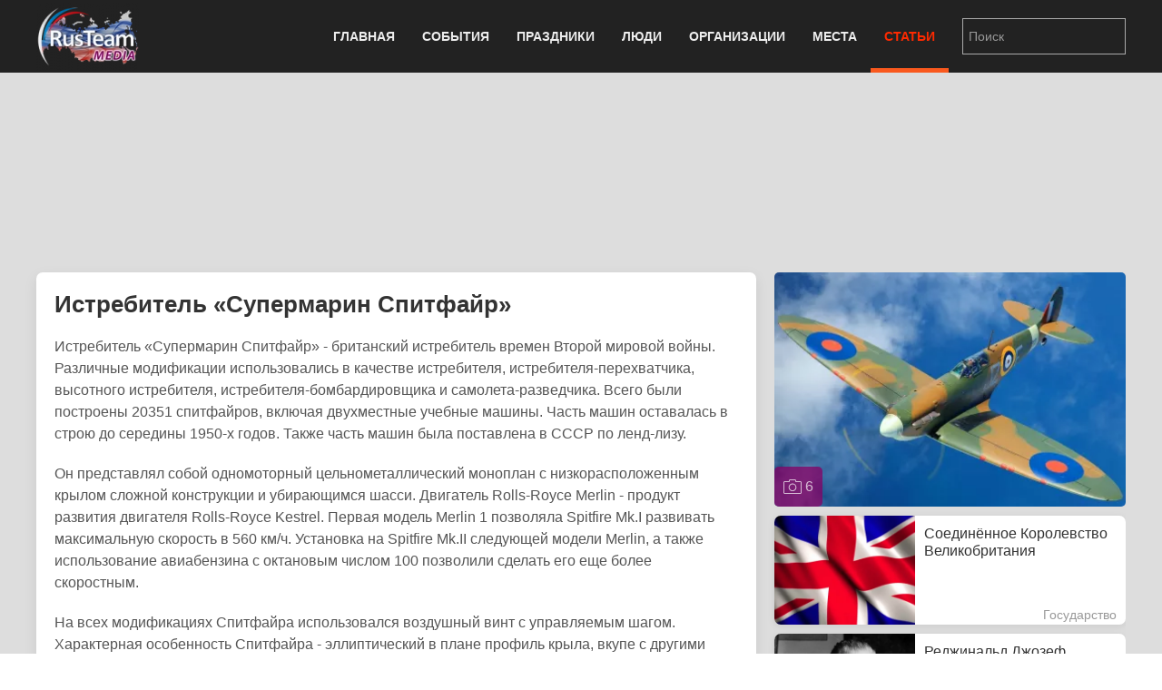

--- FILE ---
content_type: text/html; charset=utf-8
request_url: https://rus.team/articles/istrebitel-supermarin-spitfajr
body_size: 9214
content:
<!DOCTYPE html>
<html lang="ru-ru" dir="ltr" vocab="http://schema.org/">
    <head>
        <meta http-equiv="X-UA-Compatible" content="IE=edge">
        <meta name="viewport" content="width=device-width, initial-scale=1">
        <link rel="shortcut icon" href="/images/favicon.png">
        <link rel="apple-touch-icon-precomposed" href="/images/apple-touch-icon.png">
        <meta charset="utf-8" />
	<base href="https://rus.team/articles/istrebitel-supermarin-spitfajr" />
	<meta name="keywords" content="Авиация, Военно-воздушные силы, Вооружение, Армия, Наука, Технологии, pubdate 04.03.2019" />
	<meta name="rights" content="Information Agency Rusteam" />
	<meta name="og:type" content="article" />
	<meta name="og:title" content="Истребитель «Супермарин Спитфайр»" />
	<meta name="og:description" content="Истребитель «Супермарин Спитфайр» - британский истребитель времен Второй мировой войны. Различные модификации использовались в качестве истребителя, истребителя-перехватчика, высотного истребителя, истребителя-бомбардировщика и самолета-разведчика." />
	<meta name="og:image" content="/images/article/46945/avatar.webp?actual=1551686263" />
	<meta name="og:url" content="https://rus.team/articles/istrebitel-supermarin-spitfajr" />
	<meta name="article:published_time" content="2019-03-04MSK13:57:43+3:00" />
	<meta name="description" content="Истребитель «Супермарин Спитфайр» - британский истребитель времен Второй мировой войны. Различные модификации использовались в качестве истребителя, истребителя-перехватчика, высотного истре" />
	<meta name="generator" content="Russian Information Agency Ruspekh" />
	<title>Истребитель «Супермарин Спитфайр»</title>
	<link href="https://rus.team/articles/istrebitel-supermarin-spitfajr" rel="canonical" />
	<link href="/templates/yootheme/favicon.ico" rel="shortcut icon" type="image/vnd.microsoft.icon" />
	<link href="/templates/yootheme/css/theme.9.css?v=1766312662" rel="stylesheet" id="theme-style-css" />
	<link href="/templates/yootheme/css/theme.update.css?v=1.21.7" rel="stylesheet" id="theme-style-update-css" />
	<script src="/templates/yootheme/cache/scripts-fc1c20c2.js?v=1.21.7"></script>
	<script>
document.addEventListener('DOMContentLoaded', function() {
Array.prototype.slice.call(document.querySelectorAll('a span[id^="cloak"]')).forEach(function(span) {
    span.innerText = span.textContent;
});
});
	</script>

        <script src="https://cdn.adfinity.pro/code/rus.team/adfinity.js" async></script>
		<!-- Yandex.RTB -->
		<script>window.yaContextCb=window.yaContextCb||[]</script>
		<script src="https://yandex.ru/ads/system/context.js" async></script>
    </head>
    <body class="">

        
        
        <div class="tm-page">

                        
<div class="tm-header-mobile uk-hidden@m">


    <div class="uk-navbar-container">
        <nav uk-navbar>

                        <div class="uk-navbar-left">

                
                                <a class="uk-navbar-toggle" href="#tm-mobile" aria-label="Open menu" uk-toggle>
                    <div uk-navbar-toggle-icon></div>
                                    </a>
                
                
            </div>
            
                        <div class="uk-navbar-center">
                <a class="uk-navbar-item uk-logo" href="https://rus.team">
                    <img alt="РИА РусТим" src="/templates/yootheme/cache/logo-013bf271.webp" srcset="/templates/yootheme/cache/logo-013bf271.webp 113w, /templates/yootheme/cache/logo-5fd8c1ea.webp 150w" sizes="(min-width: 113px) 113px" data-width="113" data-height="75">                </a>
            </div>
            
            
        </nav>
    </div>

    

<div id="tm-mobile" uk-offcanvas mode="slide" overlay>
    <div class="uk-offcanvas-bar">

        <button class="uk-offcanvas-close" type="button" uk-close></button>

        
            
<div class="uk-child-width-1-1" uk-grid>    <div>
<div class="uk-panel" id="module-0">

    
    
<ul class="uk-nav uk-nav-default">
    
	<li class="uk-parent"><a href="/">Главная</a>
	<ul class="uk-nav-sub">

		<li><a href="/calendar">Календарь</a></li></ul></li>
	<li class="uk-parent"><a href="/events">События</a>
	<ul class="uk-nav-sub">

		<li><a href="/events/den-rozhdeniya">День рождения</a></li>
		<li><a href="/events/den-pamyati">День памяти</a></li></ul></li>
	<li><a href="/holidays">Праздники</a></li>
	<li><a href="/people">Люди</a></li>
	<li><a href="/firms">Организации</a></li>
	<li><a href="/landmarks">Места</a></li>
	<li class="uk-active"><a href="/articles">Статьи</a></li></ul>

</div>
</div>    <div>
<div class="uk-panel" id="module-94">

    
    
<div class="uk-panel custom" ><form id="search" class="uk-search uk-search-default" action="/search" method="post"><input class="uk-search-input" name="searchword" type="search" placeholder="Поиск" /></form></div>

</div>
</div></div>

            
    </div>
</div>

</div>


<div class="tm-header uk-visible@m" uk-header>



    
        <div class="uk-navbar-container">

            <div class="uk-container">
                <nav class="uk-navbar" uk-navbar="{&quot;align&quot;:&quot;left&quot;,&quot;boundary&quot;:&quot;!.uk-navbar-container&quot;}">

                                        <div class="uk-navbar-left">

                                                    
<a href="https://rus.team" class="uk-navbar-item uk-logo">
    <img alt="РИА РусТим" src="/templates/yootheme/cache/logo-013bf271.webp" srcset="/templates/yootheme/cache/logo-013bf271.webp 113w, /templates/yootheme/cache/logo-5fd8c1ea.webp 150w" sizes="(min-width: 113px) 113px" data-width="113" data-height="75"></a>
                        
                        
                    </div>
                    
                    
                                        <div class="uk-navbar-right">

                                                    
<ul class="uk-navbar-nav">
    
	<li class="uk-parent"><a href="/">Главная</a>
	<div class="uk-navbar-dropdown"><div class="uk-navbar-dropdown-grid uk-child-width-1-1" uk-grid><div><ul class="uk-nav uk-navbar-dropdown-nav">

		<li><a href="/calendar">Календарь</a></li></ul></div></div></div></li>
	<li class="uk-parent"><a href="/events">События</a>
	<div class="uk-navbar-dropdown"><div class="uk-navbar-dropdown-grid uk-child-width-1-1" uk-grid><div><ul class="uk-nav uk-navbar-dropdown-nav">

		<li><a href="/events/den-rozhdeniya">День рождения</a></li>
		<li><a href="/events/den-pamyati">День памяти</a></li></ul></div></div></div></li>
	<li><a href="/holidays">Праздники</a></li>
	<li><a href="/people">Люди</a></li>
	<li><a href="/firms">Организации</a></li>
	<li><a href="/landmarks">Места</a></li>
	<li class="uk-active"><a href="/articles">Статьи</a></li></ul>

                        
                        
<div class="uk-navbar-item" id="module-92">

    
    
<div class="uk-panel custom" ><form id="search" class="uk-search uk-search-default" action="/search" method="post"><input class="uk-search-input" name="searchword" type="search" placeholder="Поиск" /></form></div>

</div>


                    </div>
                    
                </nav>
            </div>

        </div>

    




</div>
            
            

            
            <div id="tm-main"  class="tm-main uk-section uk-section-default" uk-height-viewport="expand: true">
                <div class="uk-container">

                    
                            
            
            <div id="system-message-container" data-messages="[]">
</div>

            <!--no cash-->
    <div class='adfinity_block_10148 uk-margin-bottom' style="height: 150px"></div>
	<!-- Yandex.RTB R-A-705160-6
	<div class="uk-margin-bottom" id="yandex_rtb_R-A-705160-6" style="height: 150px"></div>
	<script>
        window.yaContextCb.push(()=>{
    	  Ya.Context.AdvManager.render({
    		renderTo: 'yandex_rtb_R-A-705160-6',
    		blockId: 'R-A-705160-6'
    	  })
    	})
    </script>-->



<div class="uk-flex uk-flex-between">
	</div>


<div class="uk-grid-medium" uk-grid>
    <div class="uk-width-2-3@s">
		<div class="uk-width-1-1 uk-hidden@s">
		
<!-- new gallery -->
<div class="uk-width-1-1 uk-inline uk-transition-toggle" tabindex="0">
	<div uk-lightbox>
					<a href="/images/article/46945/2019-03-04-373_79463-1_687459.webp" title="Истребитель «Супермарин Спитфайр»" data-caption="Истребитель «Супермарин Спитфайр»" data-alt="Истребитель «Супермарин Спитфайр»">
			<img class="uk-transition-scale-up uk-transition-opaque uk-border-rounded" src="/images/article/46945/avatar.webp?actual=1551686263" width="390" height="260" alt="Истребитель «Супермарин Спитфайр»">
		</a>						
							<a class="uk-hidden" href="/images/article/46945/2019-03-04-373_79463-2_716599.webp"></a>
							<a class="uk-hidden" href="/images/article/46945/2019-03-04-373_79463-4_728325.webp"></a>
							<a class="uk-hidden" href="/images/article/46945/2019-03-04-373_79463-5_739630.webp"></a>
							<a class="uk-hidden" href="/images/article/46945/2019-03-04-373_79463-6_751178.webp"></a>
							<a class="uk-hidden" href="/images/article/46945/2019-03-04-373_79463-7_762560.webp"></a>
				</div>
		<a class="uk-overlay uk-overlay-primary uk-position-bottom-left uk-padding-small uk-border-rounded uk-link-reset" href="#gallery" uk-toggle>
		<div class="uk-light"><span uk-icon="icon: camera"></span> 6</div>
	</a>
	</div>					
<!-- end new gallery -->		</div>
        <div class="uk-card uk-card-default uk-card-small uk-card-body">
			<h1>Истребитель «Супермарин Спитфайр»</h1>
			<div>
				<p>Истребитель «Супермарин Спитфайр» - британский истребитель времен Второй мировой войны. Различные модификации использовались в качестве истребителя, истребителя-перехватчика, высотного истребителя, истребителя-бомбардировщика и самолета-разведчика. Всего были построены 20351 спитфайров, включая двухместные учебные машины. Часть машин оставалась в строю до середины 1950-х годов. Также часть машин была поставлена в СССР по ленд-лизу.</p>
<p>Он представлял собой одномоторный цельнометаллический моноплан с низкорасположенным крылом сложной конструкции и убирающимся шасси. Двигатель Rolls-Royce Merlin - продукт развития двигателя Rolls-Royce Kestrel. Первая модель Merlin 1 позволяла Spitfire Mk.I развивать максимальную скорость в 560 км/ч. Установка на Spitfire Mk.II следующей модели Merlin, а также использование авиабензина с октановым числом 100 позволили сделать его еще более скоростным.</p>
<p>На всех модификациях Спитфайра использовался воздушный винт с управляемым шагом. Характерная особенность Спитфайра - эллиптический в плане профиль крыла, вкупе с другими качествами делавший истребитель довольно легко управляемым. Вооружение самолета составляли две 20-мм пушки и два «Браунинга» калибра 12,7 мм. На части машин вместо крупнокалиберных пулеметов стояло четыре винтовочного калибра. Вооружение в ударном варианте - 500-фн. бомба на подфюзеляжном держателе и две 250-фн. под крыльями.</p>
<p><a class="uk-text-bold" href="#modal1" uk-toggle>Тактико-технические характеристики Истребителя «Супермарин Спитфайр»</a>

<div id="modal1" uk-modal>
	<div class="uk-modal-dialog uk-margin-auto-vertical">
		<div class="uk-modal-header uk-text-center">
			<div class="uk-modal-title uk-text-large uk-text-bold uk-text-uppercase">Тактико-технические характеристики Истребителя «Супермарин Спитфайр»</div>
		</div>
		<div class="uk-modal-body" uk-overflow-auto></p>
<p>Размах крыла - 11,23 м</p>
<p>Площадь крыла - 22,5 м²</p>
<p>Длина - 9,58 м</p>
<p>Высота - 3,86 м</p>
<p>Вес пустого -&nbsp;2 309 кг</p>
<p>Взлетный вес - 3 400 кг</p>
<p>Двигатель - Rolls-Royce Merlin 266</p>
<p>Мощность двигателя - 1 720 л.с.</p>
<p>Максимальная скорость - 648 км/ч</p>
<p>Скороподъемность -&nbsp;24,1 м/с на высоте 3 048 м</p>
<p>Практический потолок -&nbsp;13 700 м</p>
<p>Удельная нагрузка на крыло - 151 кг/м²</p>
<p>Удельная нагрузка на мощность - 1,98 кг/л. с.</p>
<p>Боевой радиус - 1 150 км без ПТБ</p>
<p>Вооружение:<br>- 2 × 20 мм пушки «Испано» Mk.II; 120 патронов на каждую<br>- 2 × 12,7 мм пулемета Браунинг M2; 250 патронов на каждый</p>
<p></div>
		<div class="uk-modal-footer uk-text-center">
			<button class="uk-button uk-button-danger uk-button-small uk-modal-close" type="button">закрыть</button>
		</div>
	</div>
</div></p><p><hr></p><p>1 апреля 1954 года Последний самолёт Spitfire PR Mk.XIX был снят с вооружения Королевских Военно-воздушных сил Великобритании в Сингапуре.</p><p><strong>5 марта 1936 года</strong> Впервые британский истребитель Супермарин Спитфайр поднялся в небо. За штурвалом находился главный летчик-испытатель фирмы «Виккерс» капитан Джозеф Саммерс. Первый полет самолета продолжался около 20 минут.</p><p><span style="text-align: justify; text-indent: 26.6667px;">18 февраля 1936 года Завершена сборка опытного самолета с номером К5054 , и проведены первый запуск двигателя.&nbsp;</span><br></p>							</div>
		</div>
		
				<div class="uk-width-1-1 uk-hidden@s">
			<div class="devider"><span>Связанные статьи</span></div>
			
<div class="uk-card uk-card-default uk-card-small uk-height-small uk-grid-collapse uk-margin-small uk-box-shadow-small uk-box-shadow-hover-large" uk-grid>
	<div class="uk-width-2-5 uk-card-media-left uk-cover-container">
		<img src="/images/article/40868/avatar.webp?actual=1548914865" alt="" uk-cover>
			</div>
	<div class="uk-width-expand uk-padding-small uk-height-small uk-overflow-hidden">
	    <h1 class="uk-h5 uk-margin-remove">Соединённое Королевство Великобритания</h1>
                <div class="uk-text-small uk-text-muted uk-padding-small uk-padding-remove-vertical uk-position-bottom-right">Государство</div>
	</div>
    <a class="uk-position-cover" href="/articles/soedinjonnoe-korolevstvo-velikobritaniya" aria-label="Соединённое Королевство Великобритания"></a>
</div>
<div class="uk-card uk-card-default uk-card-small uk-height-small uk-grid-collapse uk-margin-small uk-box-shadow-small uk-box-shadow-hover-large" uk-grid>
	<div class="uk-width-2-5 uk-card-media-left uk-cover-container">
		<img src="/images/article/47054/avatar.webp?actual=1489541970" alt="" uk-cover>
			</div>
	<div class="uk-width-expand uk-padding-small uk-height-small uk-overflow-hidden">
	    <h1 class="uk-h5 uk-margin-remove">Реджинальд Джозеф Митчелл</h1>
                <div class="uk-text-small">Английский авиаконструктор</div>
                <div class="uk-text-small uk-text-muted uk-padding-small uk-padding-remove-vertical uk-position-bottom-right">Инженерное дело</div>
	</div>
    <a class="uk-position-cover" href="/people/redzhinald-dzhozef-mitchell-reginald-joseph-mitchell" aria-label="Реджинальд Джозеф Митчелл  Reginald Joseph Mitchell"></a>
</div>		</div>				
				
		
				<div class="devider"><span>Связанные новости и события</span></div>
		<div class="uk-card uk-card-default uk-card-small uk-card-body">
			<ul class="uk-list uk-list-divider">
							<li class="uk-flex">
					<div class="uk-text-bold uk-margin-small-right">05.03.1936</div>
					<div><a href="#news_and_events_0" uk-toggle>Истребитель Супермарин Спитфайр совершил первый полет</a></div>
					<!-- This is the modal -->
					<div id="news_and_events_0" uk-modal>
						<div class="uk-modal-dialog uk-modal-body uk-margin-auto-vertical">
							<div class="uk-modal-header">
								<div class="uk-text-small uk-text-bold uk-text-center">05 марта 1936</div>
								<div class="uk-text-large uk-text-center uk-margin-small-bottom">Истребитель Супермарин Спитфайр совершил первый полет</div>							
							</div>
							<div class="uk-modal-body">									
								<div class="uk-align-left uk-margin-small-top uk-margin-small-bottom">
									<img data-src="/images/avatar/46934.jpg" width="180" height="120" uk-img>
								</div>									
								<div>Британский истребитель времен Второй мировой войны Супермарин Спитфайр впервые поднялся в небо 5 марта 1936 года. Пилотировал машину главный летчик-испытатель фирмы «Виккерс» капитан Джозеф Саммерс. Первый полет продолжался около 20 минут.</div>
																<div class="uk-text-right"><a href="/events/istrebitel-supermarin-spitfayr-sovershil-pervyy-polet-" title="Истребитель Супермарин Спитфайр совершил первый полет">Читать дальше</a></div>
															</div>
							<div class="uk-modal-footer">
								<div class="uk-flex uk-margin-small-top">
									<div class="uk-width-explode uk-text-left">
																			</div>
									<div class="uk-width-explode uk-text-center">
																				<button class="uk-button uk-button-danger uk-modal-close" type="button">Закрыть</button>
									</div>
									<div class="uk-width-explode uk-text-right">
																			</div>
								</div>
							</div>
						</div>
					</div>						
					
				</li>
						</ul>
		</div>
				
    </div>
    <div class="uk-width-1-3 uk-visible@s uk-overflow-hidden" uk-height-match=".left-bar">
		<div>			
			<div class="uk-grid-small" uk-grid>
				<div class="uk-width-1-1">
				
<!-- new gallery -->
<div class="uk-width-1-1 uk-inline uk-transition-toggle" tabindex="0">
	<div uk-lightbox>
					<a href="/images/article/46945/2019-03-04-373_79463-1_687459.webp" title="Истребитель «Супермарин Спитфайр»" data-caption="Истребитель «Супермарин Спитфайр»" data-alt="Истребитель «Супермарин Спитфайр»">
			<img class="uk-transition-scale-up uk-transition-opaque uk-border-rounded" src="/images/article/46945/avatar.webp?actual=1551686263" width="390" height="260" alt="Истребитель «Супермарин Спитфайр»">
		</a>						
							<a class="uk-hidden" href="/images/article/46945/2019-03-04-373_79463-2_716599.webp"></a>
							<a class="uk-hidden" href="/images/article/46945/2019-03-04-373_79463-4_728325.webp"></a>
							<a class="uk-hidden" href="/images/article/46945/2019-03-04-373_79463-5_739630.webp"></a>
							<a class="uk-hidden" href="/images/article/46945/2019-03-04-373_79463-6_751178.webp"></a>
							<a class="uk-hidden" href="/images/article/46945/2019-03-04-373_79463-7_762560.webp"></a>
				</div>
		<a class="uk-overlay uk-overlay-primary uk-position-bottom-left uk-padding-small uk-border-rounded uk-link-reset" href="#gallery" uk-toggle>
		<div class="uk-light"><span uk-icon="icon: camera"></span> 6</div>
	</a>
	</div>					
<!-- end new gallery -->				</div>
				
				
								<div class="uk-width-1-1">
					
<div class="uk-card uk-card-default uk-card-small uk-height-small uk-grid-collapse uk-margin-small uk-box-shadow-small uk-box-shadow-hover-large" uk-grid>
	<div class="uk-width-2-5 uk-card-media-left uk-cover-container">
		<img src="/images/article/40868/avatar.webp?actual=1548914865" alt="" uk-cover>
			</div>
	<div class="uk-width-expand uk-padding-small uk-height-small uk-overflow-hidden">
	    <h1 class="uk-h5 uk-margin-remove">Соединённое Королевство Великобритания</h1>
                <div class="uk-text-small uk-text-muted uk-padding-small uk-padding-remove-vertical uk-position-bottom-right">Государство</div>
	</div>
    <a class="uk-position-cover" href="/articles/soedinjonnoe-korolevstvo-velikobritaniya" aria-label="Соединённое Королевство Великобритания"></a>
</div>
<div class="uk-card uk-card-default uk-card-small uk-height-small uk-grid-collapse uk-margin-small uk-box-shadow-small uk-box-shadow-hover-large" uk-grid>
	<div class="uk-width-2-5 uk-card-media-left uk-cover-container">
		<img src="/images/article/47054/avatar.webp?actual=1489541970" alt="" uk-cover>
			</div>
	<div class="uk-width-expand uk-padding-small uk-height-small uk-overflow-hidden">
	    <h1 class="uk-h5 uk-margin-remove">Реджинальд Джозеф Митчелл</h1>
                <div class="uk-text-small">Английский авиаконструктор</div>
                <div class="uk-text-small uk-text-muted uk-padding-small uk-padding-remove-vertical uk-position-bottom-right">Инженерное дело</div>
	</div>
    <a class="uk-position-cover" href="/people/redzhinald-dzhozef-mitchell-reginald-joseph-mitchell" aria-label="Реджинальд Джозеф Митчелл  Reginald Joseph Mitchell"></a>
</div>				</div>				
								<div class="uk-width-1-1">
					<div class="uk-card uk-card-default uk-card-small uk-card-body uk-text-small">
												<div><span class="uk-label">Категории</span>
												<a href="/articles/category/aviaciya">Авиация</a>, 												<a href="/articles/category/voenno-vozdushnye-sily">Военно-воздушные силы</a>, 												<a href="/articles/category/vooruzhenie">Вооружение</a>, 												<a href="/articles/category/armiya">Армия</a>, 												<a href="/articles/category/nauka">Наука</a>, 												<a href="/articles/category/tehnologii">Технологии</a>												</div>
												
												<div><span class="uk-label">Регионы</span>
												<a href="/articles/category/velikobritaniya">Великобритания</a>, 												<a href="/articles/category/strany-mira">Страны Мира</a>												</div>
												
						
												<div><span class="uk-label">Теги</span>
												<a href="/articles/tag/полет">#полет</a>, 												<a href="/articles/tag/разведка">#разведка</a>												</div>
											</div>
				</div>
			</div>
		</div>
                <div class="uk-margin-top">
            <div class='adfinity_block_10150'></div>
            <!-- Yandex.RTB R-A-705160-8
            <div id="yandex_rtb_R-A-705160-8"></div>
            <script>
            window.yaContextCb.push(()=>{
            	Ya.Context.AdvManager.render({
            		"blockId": "R-A-705160-8",
            		"renderTo": "yandex_rtb_R-A-705160-8"
            	})
            })
            </script>-->
        </div>
            </div>
</div>
<div class="uk-margin-top">
<div class='adfinity_block_10149'></div>
</div>
<!-- Yandex.RTB R-A-705160-9
<script>
window.yaContextCb.push(()=>{
	Ya.Context.AdvManager.render({
		"blockId": "R-A-705160-9",
		"type": "floorAd",
		"platform": "desktop"
	})
})
</script>-->

<div class="uk-overlay uk-position-right uk-padding-remove uk-hidden@s">
	<div  class="uk-flex uk-flex-right" uk-sticky>
		<a href="#offcanvas" uk-toggle><div class="uk-label" style="margin-top: 160px; padding: 10px 2px 5px 7px;"><span style="writing-mode:tb-rl;">справочная информация</span></div></a>
	</div>
</div>

<div id="offcanvas" uk-offcanvas="overlay: true">
	<div class="uk-offcanvas-bar">
		<div class="uk-card uk-card-secondary uk-offcanvas-close">ЗАКРЫТЬ X</div>
		<div class="uk-margin-xlarge-top">
			<div class="uk-card uk-card-default uk-card-small uk-card-body">
				<ul class="uk-list uk-list-divider">
					<li>
					<div class="uk-h3" name="item title">Истребитель «Супермарин Спитфайр»</div>
					</li>
					
										
									
										
										<li>
												<div><span class="uk-label">Категории</span>
												<a href="/articles/category/aviaciya">Авиация</a>, 												<a href="/articles/category/voenno-vozdushnye-sily">Военно-воздушные силы</a>, 												<a href="/articles/category/vooruzhenie">Вооружение</a>, 												<a href="/articles/category/armiya">Армия</a>, 												<a href="/articles/category/nauka">Наука</a>, 												<a href="/articles/category/tehnologii">Технологии</a>												</div>
												
												<div><span class="uk-label">Регионы</span>
												<a href="/articles/category/velikobritaniya">Великобритания</a>, 												<a href="/articles/category/strany-mira">Страны Мира</a>												</div>
												
						
												<div><span class="uk-label">Теги</span>
												<a href="/articles/tag/полет">#полет</a>, 												<a href="/articles/tag/разведка">#разведка</a>												</div>
											</li>
									</ul>
			</div>
		</div>
	</div>
</div>

<div id="gallery" class="uk-modal-container  uk-border-rounded" uk-modal>
	<div class="uk-modal-dialog uk-modal-body uk-margin-auto-vertical uk-background-secondary">
		<div class="uk-flex uk-flex-between uk-margin-small-bottom uk-hidden@s uk-background-secondary">
			<div class="uk-background-muted uk-border-rounded gallery-changer" onclick="$('#gallery-plase').attr('class', 'uk-child-width-1-1 uk-grid-small'); UIkit.grid('#gallery-plase', {masonry: false}); $('.gallery-changer').attr('class', 'uk-background-muted uk-border-rounded gallery-changer'); $(this).attr('class', 'uk-background-default uk-border-rounded gallery-changer');">
				<div class="uk-height-1-1 uk-flex uk-flex-middle"><span uk-icon="more-vertical"></span></div>
			</div>
			<div class="uk-background-muted uk-border-rounded gallery-changer" onclick="UIkit.grid('#gallery-plase', {masonry: false}); $('#gallery-plase').attr('class', 'uk-child-width-1-2 uk-grid-small'); $('.gallery-changer').attr('class', 'uk-background-muted uk-border-rounded gallery-changer'); $(this).attr('class', 'uk-background-default uk-border-rounded gallery-changer'); UIkit.grid('#gallery-plase', {masonry: true});">
				<div class="uk-height-1-1 uk-flex uk-flex-middle"><span uk-icon="more-vertical"></span><span uk-icon="more-vertical"></span></div>
			</div>
			<div class="uk-background-default uk-border-rounded gallery-changer" onclick="$('#gallery-plase').attr('class', 'uk-child-width-1-3 uk-grid-small'); UIkit.grid('#gallery-plase', {masonry: false}); $('.gallery-changer').attr('class', 'uk-background-muted uk-border-rounded gallery-changer'); $(this).attr('class', 'uk-background-default uk-border-rounded gallery-changer'); UIkit.grid('#gallery-plase', {masonry: true});">
				<div class="uk-height-1-1 uk-flex uk-flex-middle"><span uk-icon="more-vertical"></span><span uk-icon="more-vertical"></span><span uk-icon="more-vertical"></span></div>
			</div>
			<div><span class="uk-icon-button uk-modal-close" uk-icon="close"></span></div>
		</div>
		<div id="gallery-plase" class="uk-child-width-1-3 uk-grid-small" uk-grid="masonry: true" uk-lightbox>
					<div>
				<a href="/images/article/46945/2019-03-04-373_79463-1_687459.webp" title="Истребитель «Супермарин Спитфайр»" data-caption="Истребитель «Супермарин Спитфайр»">
					<img class="uk-transition-scale-up uk-transition-opaque uk-border-rounded" data-src="/images/article/46945/2019-03-04-373_79463-1_687459.webp"  alt="Истребитель «Супермарин Спитфайр»" uk-img>
										<div class="uk-overlay uk-overlay-default uk-border-rounded uk-padding-small uk-margin-small-left uk-position-bottom">
						<div class="uk-text-small uk-text-center">Истребитель «Супермарин Спитфайр»</div>
					</div>
									</a>
			</div>
					<div>
				<a href="/images/article/46945/2019-03-04-373_79463-2_716599.webp">
					<img class="uk-transition-scale-up uk-transition-opaque uk-border-rounded" data-src="/images/article/46945/2019-03-04-373_79463-2_716599.webp"  alt="Истребитель «Супермарин Спитфайр»" uk-img>
									</a>
			</div>
					<div>
				<a href="/images/article/46945/2019-03-04-373_79463-4_728325.webp">
					<img class="uk-transition-scale-up uk-transition-opaque uk-border-rounded" data-src="/images/article/46945/2019-03-04-373_79463-4_728325.webp"  alt="Истребитель «Супермарин Спитфайр»" uk-img>
									</a>
			</div>
					<div>
				<a href="/images/article/46945/2019-03-04-373_79463-5_739630.webp">
					<img class="uk-transition-scale-up uk-transition-opaque uk-border-rounded" data-src="/images/article/46945/2019-03-04-373_79463-5_739630.webp"  alt="Истребитель «Супермарин Спитфайр»" uk-img>
									</a>
			</div>
					<div>
				<a href="/images/article/46945/2019-03-04-373_79463-6_751178.webp">
					<img class="uk-transition-scale-up uk-transition-opaque uk-border-rounded" data-src="/images/article/46945/2019-03-04-373_79463-6_751178.webp"  alt="Истребитель «Супермарин Спитфайр»" uk-img>
									</a>
			</div>
					<div>
				<a href="/images/article/46945/2019-03-04-373_79463-7_762560.webp">
					<img class="uk-transition-scale-up uk-transition-opaque uk-border-rounded" data-src="/images/article/46945/2019-03-04-373_79463-7_762560.webp"  alt="Истребитель «Супермарин Спитфайр»" uk-img>
									</a>
			</div>
			
		</div>							
	</div>
</div>


            
                        
                </div>
            </div>
            
            
<div id="tm-bottom" class="tm-bottom uk-section-muted uk-section uk-padding-remove-vertical">

    
        
        
        
            
                
<div class="uk-child-width-expand@m uk-grid-small" uk-grid>    <div class="uk-width-1-1@m">
<div class="uk-panel" id="module-106">

    
    <div class="bannergroup">

	<div class="banneritem">
										<!-- Yandex.RTB R-A-705160-5 -->
<div id="yandex_rtb_R-A-705160-5"></div>
<script type="text/javascript">
    (function(w, d, n, s, t) {
        w[n] = w[n] || [];
        w[n].push(function() {
            Ya.Context.AdvManager.render({
                blockId: "R-A-705160-5",
                renderTo: "yandex_rtb_R-A-705160-5",
                async: true
            });
        });
        t = d.getElementsByTagName("script")[0];
        s = d.createElement("script");
        s.type = "text/javascript";
        s.src = "//an.yandex.ru/system/context.js";
        s.async = true;
        t.parentNode.insertBefore(s, t);
    })(this, this.document, "yandexContextAsyncCallbacks");
</script>				<div class="clr"></div>
	</div>

</div>

</div>
</div></div>
            
        
    
</div>


            <!-- Builder #footer -->
<div class="uk-section-secondary uk-section uk-padding-remove-top uk-padding-remove-bottom" uk-scrollspy="target: [uk-scrollspy-class]; cls: uk-animation-slide-bottom; delay: false;">
    
        
        
        
            
            <div class="uk-container uk-container-expand"><div class="uk-grid-margin" uk-grid>
<div class="uk-grid-item-match uk-width-1-1@m">
    
        
            
                        <div class="uk-panel uk-width-1-1">            
                
<div class="uk-panel uk-flex uk-flex-center uk-margin-top uk-margin-bottom" uk-scrollspy-class>
    
    
<ul class="uk-subnav">
    <li><a href="/">Главная</a></li><li><a href="/events">События</a></li><li><a href="/holidays">Праздники</a></li><li><a href="/people">Люди</a></li><li><a href="/firms">Организации</a></li><li><a href="/landmarks">Места</a></li><li class="uk-active"><a href="/articles">Статьи</a></li></ul>

</div>
<div class="uk-position-absolute uk-width-1-1" style="left: 0px; top: 10px;" uk-scrollspy-class><a href="#" title="На верх" uk-totop uk-scroll></a></div><hr uk-scrollspy-class><div class="uk-container uk-margin-bottom" uk-scrollspy-class>    <div class="uk-float-left" style="margin-right: 10px;">
        <div><a title="РИА Рустим" href="/firms/rusteam"><img src="/images/logo.png" alt="rus.team" width="180" height="120" /></a></div>
        <div class="uk-margin-small-top">
            <!-- Yandex.Metrika informer -->
            <a href="https://metrika.yandex.ru/stat/?id=23173432&amp;from=informer" target="_blank" rel="nofollow"><img src="https://informer.yandex.ru/informer/23173432/3_0_B953FFFF_9933FFFF_0_uniques" style="width:88px; height:31px; border:0;" alt="Яндекс.Метрика" title="Яндекс.Метрика: данные за сегодня (просмотры, визиты и уникальные посетители)" /></a>
            <!-- /Yandex.Metrika informer -->
            <!-- Yandex.Metrika counter -->
            <script type="text/javascript">
                (function(d, w, c) {
                    (w[c] = w[c] || []).push(function() {
                        try {
                            w.yaCounter23173432 = new Ya.Metrika({
                                id: 23173432,
                                clickmap: true,
                                trackLinks: true,
                                accurateTrackBounce: true
                            });
                        } catch (e) {}
                    });

                    var n = d.getElementsByTagName("script")[0],
                        x = "https://mc.yandex.ru/metrika/watch.js",
                        s = d.createElement("script"),
                        f = function() {
                            n.parentNode.insertBefore(s, n);
                        };
                    for (var i = 0; i < document.scripts.length; i++) {
                        if (document.scripts[i].src === x) {
                            return;
                        }
                    }
                    s.type = "text/javascript";
                    s.async = true;
                    s.src = x;

                    if (w.opera == "[object Opera]") {
                        d.addEventListener("DOMContentLoaded", f, false);
                    } else {
                        f();
                    }
                })(document, window, "yandex_metrika_callbacks");
            </script>
            <noscript><div><img src="https://mc.yandex.ru/watch/23173432" style="position:absolute; left:-9999px;" alt="" /></div></noscript>
            <!-- /Yandex.Metrika counter -->
            <!--LiveInternet counter-->
            <a href="https://www.liveinternet.ru/click" target="_blank"><img id="licnt04B3" width="88" height="31" style="border:0" title="LiveInternet: показано число просмотров за 24 часа, посетителей за 24 часа и за сегодня" src="[data-uri]" alt=""/></a>
            <script>
                (function(d, s) {
                    d.getElementById("licnt04B3").src =
                        "https://counter.yadro.ru/hit?t11.6;r" + escape(d.referrer) +
                        ((typeof(s) == "undefined") ? "" : ";s" + s.width + "*" + s.height + "*" +
                            (s.colorDepth ? s.colorDepth : s.pixelDepth)) + ";u" + escape(d.URL) +
                        ";h" + escape(d.title.substring(0, 150)) + ";" + Math.random()
                })
                (document, screen)
            </script>
            <!--/LiveInternet-->
        </div>
    </div>
    <div class="uk-text-small uk-text-left uk-text-center-small">© 2021 <a href="https://rus.team/">RusTeam.media</a>
        <div><strong>Российское информационное агентство Рустим</strong></div>
    </div>
    <div class="uk-text-small uk-margin-small-bottom"><strong>email:</strong> <span id="cloak1110b1838a5ec1dd9173249aed55b640">Адрес электронной почты защищен от спам-ботов. Для просмотра адреса в вашем браузере должен быть включен Javascript.</span><script type='text/javascript'>
				document.getElementById('cloak1110b1838a5ec1dd9173249aed55b640').innerHTML = '';
				var prefix = '&#109;a' + 'i&#108;' + '&#116;o';
				var path = 'hr' + 'ef' + '=';
				var addy1110b1838a5ec1dd9173249aed55b640 = 'r&#105;&#97;' + '&#64;';
				addy1110b1838a5ec1dd9173249aed55b640 = addy1110b1838a5ec1dd9173249aed55b640 + 'r&#117;s' + '&#46;' + 't&#101;&#97;m';
				var addy_text1110b1838a5ec1dd9173249aed55b640 = 'r&#105;&#97;' + '&#64;' + 'r&#117;s' + '&#46;' + 't&#101;&#97;m';document.getElementById('cloak1110b1838a5ec1dd9173249aed55b640').innerHTML += '<a ' + path + '\'' + prefix + ':' + addy1110b1838a5ec1dd9173249aed55b640 + '\' target="_blank" rel="noopener noreferrer">'+addy_text1110b1838a5ec1dd9173249aed55b640+'<\/a>';
		</script>.</div>
    <div>Информационное агентство «Рустим», зарегистрировано Роскомнадзором, реестровая запись от 14.02.2022 ИА № ФС 77 - 82757,<br />знак информационной продукции 16+</div>
    <div class="uk-text-small uk-text-left uk-text-center-small">При полном или частичном использовании и воспроизведении материалов сайтов ссылка на <a href="https://rus.team/">RusTeam.media</a> обязательна. Для веб-сайтов интерактивная ссылка на сайт <a href="https://rus.team/">rus.team</a> обязательна. Мнение авторов публикаций может не совпадать с позицией редакции агентства. </div></div>
                        </div>
            
        
    
</div>
</div></div>
            
        
    
</div>

        </div>

        
        

    </body>
</html>
